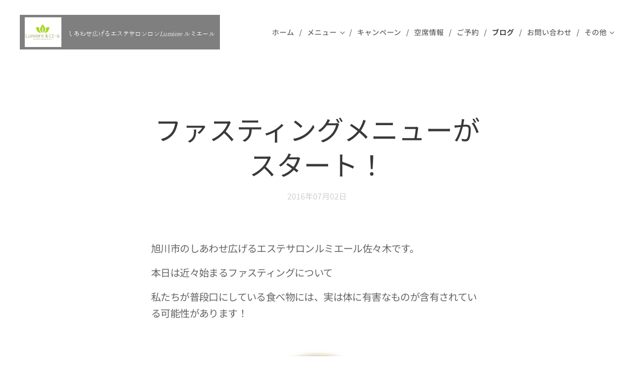

--- FILE ---
content_type: text/html; charset=UTF-8
request_url: https://www.lumiere-aroma.com/l/%E3%83%95%E3%82%A1%E3%82%B9%E3%83%86%E3%82%A3%E3%83%B3%E3%82%B0%E3%83%A1%E3%83%8B%E3%83%A5%E3%83%BC%E3%81%8C%E3%82%B9%E3%82%BF%E3%83%BC%E3%83%88%EF%BC%81/
body_size: 21793
content:
<!DOCTYPE html>
<html class="no-js" prefix="og: https://ogp.me/ns#" lang="ja">
<head><link rel="preconnect" href="https://duyn491kcolsw.cloudfront.net" crossorigin><link rel="preconnect" href="https://fonts.gstatic.com" crossorigin><meta charset="utf-8"><link rel="shortcut icon" href="https://duyn491kcolsw.cloudfront.net/files/2j/2jj/2jj7qt.ico?ph=63691f4867"><link rel="apple-touch-icon" href="https://duyn491kcolsw.cloudfront.net/files/2j/2jj/2jj7qt.ico?ph=63691f4867"><link rel="icon" href="https://duyn491kcolsw.cloudfront.net/files/2j/2jj/2jj7qt.ico?ph=63691f4867">
    <meta http-equiv="X-UA-Compatible" content="IE=edge">
    <title>ファスティングメニューがスタート！ :: 旭川市 エステサロン Lumiere～ルミエール～</title>
    <meta name="viewport" content="width=device-width,initial-scale=1">
    <meta name="msapplication-tap-highlight" content="no">
    
    <link href="https://duyn491kcolsw.cloudfront.net/files/0r/0rk/0rklmm.css?ph=63691f4867" media="print" rel="stylesheet">
    <link href="https://duyn491kcolsw.cloudfront.net/files/2e/2e5/2e5qgh.css?ph=63691f4867" media="screen and (min-width:100000em)" rel="stylesheet" data-type="cq" disabled>
    <link rel="stylesheet" href="https://duyn491kcolsw.cloudfront.net/files/41/41k/41kc5i.css?ph=63691f4867"><link rel="stylesheet" href="https://duyn491kcolsw.cloudfront.net/files/3b/3b2/3b2e8e.css?ph=63691f4867" media="screen and (min-width:37.5em)"><link rel="stylesheet" href="https://duyn491kcolsw.cloudfront.net/files/2v/2vp/2vpyx8.css?ph=63691f4867" data-wnd_color_scheme_file=""><link rel="stylesheet" href="https://duyn491kcolsw.cloudfront.net/files/34/34q/34qmjb.css?ph=63691f4867" data-wnd_color_scheme_desktop_file="" media="screen and (min-width:37.5em)" disabled=""><link rel="stylesheet" href="https://duyn491kcolsw.cloudfront.net/files/08/08a/08aazj.css?ph=63691f4867" data-wnd_additive_color_file=""><link rel="stylesheet" href="https://duyn491kcolsw.cloudfront.net/files/0a/0a5/0a5rvp.css?ph=63691f4867" data-wnd_typography_file=""><link rel="stylesheet" href="https://duyn491kcolsw.cloudfront.net/files/2e/2el/2el9j5.css?ph=63691f4867" data-wnd_typography_desktop_file="" media="screen and (min-width:37.5em)" disabled=""><script>(()=>{let e=!1;const t=()=>{if(!e&&window.innerWidth>=600){for(let e=0,t=document.querySelectorAll('head > link[href*="css"][media="screen and (min-width:37.5em)"]');e<t.length;e++)t[e].removeAttribute("disabled");e=!0}};t(),window.addEventListener("resize",t),"container"in document.documentElement.style||fetch(document.querySelector('head > link[data-type="cq"]').getAttribute("href")).then((e=>{e.text().then((e=>{const t=document.createElement("style");document.head.appendChild(t),t.appendChild(document.createTextNode(e)),import("https://duyn491kcolsw.cloudfront.net/client/js.polyfill/container-query-polyfill.modern.js").then((()=>{let e=setInterval((function(){document.body&&(document.body.classList.add("cq-polyfill-loaded"),clearInterval(e))}),100)}))}))}))})()</script>
<link rel="preload stylesheet" href="https://duyn491kcolsw.cloudfront.net/files/2m/2m8/2m8msc.css?ph=63691f4867" as="style"><link rel="preload stylesheet" href="https://duyn491kcolsw.cloudfront.net/files/3b/3ba/3ba1aa.css?ph=63691f4867" as="style"><meta name="description" content="私たちが普段口にしている食べ物には、実は体に有害なものが含有されている可能性があります！"><meta name="keywords" content=""><meta name="generator" content="Webnode 2"><meta name="apple-mobile-web-app-capable" content="no"><meta name="apple-mobile-web-app-status-bar-style" content="black"><meta name="format-detection" content="telephone=no">

<meta name="google-site-verification" content="Xcu-mWy1KQPyTfL5D7CtlkbPpCm6T4aIxizo1mLRCU8" />

<meta property="og:url" content="https://lumiere-aroma.com/l/%e3%83%95%e3%82%a1%e3%82%b9%e3%83%86%e3%82%a3%e3%83%b3%e3%82%b0%e3%83%a1%e3%83%8b%e3%83%a5%e3%83%bc%e3%81%8c%e3%82%b9%e3%82%bf%e3%83%bc%e3%83%88%ef%bc%81/"><meta property="og:title" content="ファスティングメニューがスタート！ :: 旭川市 エステサロン Lumiere～ルミエール～"><meta property="og:type" content="article"><meta property="og:description" content="私たちが普段口にしている食べ物には、実は体に有害なものが含有されている可能性があります！"><meta property="og:site_name" content="旭川市 エステサロン Lumiere～ルミエール～"><meta property="og:image" content="https://63691f4867.clvaw-cdnwnd.com/7870885ce1270c39cac4e40f9a3a9ade/200000274-86fce87f53/700/-17.png?ph=63691f4867"><meta property="fb:app_id" content="225951590755638"><meta name="robots" content="index,follow"><link rel="canonical" href="https://www.lumiere-aroma.com/l/%E3%83%95%E3%82%A1%E3%82%B9%E3%83%86%E3%82%A3%E3%83%B3%E3%82%B0%E3%83%A1%E3%83%8B%E3%83%A5%E3%83%BC%E3%81%8C%E3%82%B9%E3%82%BF%E3%83%BC%E3%83%88%EF%BC%81/"><script>window.checkAndChangeSvgColor=function(c){try{var a=document.getElementById(c);if(a){c=[["border","borderColor"],["outline","outlineColor"],["color","color"]];for(var h,b,d,f=[],e=0,m=c.length;e<m;e++)if(h=window.getComputedStyle(a)[c[e][1]].replace(/\s/g,"").match(/^rgb[a]?\(([0-9]{1,3}),([0-9]{1,3}),([0-9]{1,3})/i)){b="";for(var g=1;3>=g;g++)b+=("0"+parseInt(h[g],10).toString(16)).slice(-2);"0"===b.charAt(0)&&(d=parseInt(b.substr(0,2),16),d=Math.max(16,d),b=d.toString(16)+b.slice(-4));f.push(c[e][0]+"="+b)}if(f.length){var k=a.getAttribute("data-src"),l=k+(0>k.indexOf("?")?"?":"&")+f.join("&");a.src!=l&&(a.src=l,a.outerHTML=a.outerHTML)}}}catch(n){}};</script><script>
		window._gtmDataLayer = window._gtmDataLayer || [];
		(function(w,d,s,l,i){w[l]=w[l]||[];w[l].push({'gtm.start':new Date().getTime(),event:'gtm.js'});
		var f=d.getElementsByTagName(s)[0],j=d.createElement(s),dl=l!='dataLayer'?'&l='+l:'';
		j.async=true;j.src='https://www.googletagmanager.com/gtm.js?id='+i+dl;f.parentNode.insertBefore(j,f);})
		(window,document,'script','_gtmDataLayer','GTM-542MMSL');</script><script src="https://www.googletagmanager.com/gtag/js?id=UA-46660477-1" async></script><script>
						window.dataLayer = window.dataLayer || [];
						function gtag(){
						
						dataLayer.push(arguments);}
						gtag('js', new Date());
						</script><script>gtag('config', 'UA-46660477-1');</script></head>
<body class="l wt-blogpost l-default l-d-none b-btn-sq b-btn-s-l b-btn-dn b-btn-bw-1 img-d-n img-t-o img-h-z line-solid b-e-ds lbox-d c-s-n hn-tbg  wnd-fe"><noscript>
				<iframe
				 src="https://www.googletagmanager.com/ns.html?id=GTM-542MMSL"
				 height="0"
				 width="0"
				 style="display:none;visibility:hidden"
				 >
				 </iframe>
			</noscript>

<div class="wnd-page l-page cs-gray ac-violet t-t-fs-m t-t-fw-m t-t-sp-n t-t-d-n t-s-fs-m t-s-fw-m t-s-sp-n t-s-d-n t-p-fs-m t-p-fw-m t-p-sp-n t-h-fs-m t-h-fw-s t-h-sp-n t-bq-fs-m t-bq-fw-m t-bq-sp-n t-bq-d-q t-btn-fw-l t-nav-fw-l t-pd-fw-s t-nav-tt-u">
    <div class="l-w t cf t-22">
        <div class="l-bg cf">
            <div class="s-bg-l">
                
                
            </div>
        </div>
        <header class="l-h cf">
            <div class="sw cf">
	<div class="sw-c cf"><section data-space="true" class="s s-hn s-hn-default wnd-mt-classic wnd-na-c logo-classic sc-none   wnd-w-wide wnd-nh-l hn-no-bg sc-w menu-delimiters-slash">
	<div class="s-w">
		<div class="s-o">

			<div class="s-bg">
                <div class="s-bg-l">
                    
                    
                </div>
			</div>

			<div class="h-w h-f wnd-fixed">

				<div class="n-l">
					<div class="s-c menu-nav">
						<div class="logo-block">
							<div class="b b-l logo logo-gray logo-wb jp-utsukushi-mincho wnd-logo-with-text wnd-iar-1-1 logo-25 b-ls-l" id="wnd_LogoBlock_53786" data-wnd_mvc_type="wnd.fe.LogoBlock">
	<div class="b-l-c logo-content">
		<a class="b-l-link logo-link" href="/home/">

			<div class="b-l-image logo-image">
				<div class="b-l-image-w logo-image-cell">
                    <picture><source type="image/webp" srcset="https://63691f4867.clvaw-cdnwnd.com/7870885ce1270c39cac4e40f9a3a9ade/200000897-4b5544b558/450/1000%E3%83%94%E3%82%AF%E3%82%BB%E3%83%AB-6.webp?ph=63691f4867 315w, https://63691f4867.clvaw-cdnwnd.com/7870885ce1270c39cac4e40f9a3a9ade/200000897-4b5544b558/700/1000%E3%83%94%E3%82%AF%E3%82%BB%E3%83%AB-6.webp?ph=63691f4867 315w, https://63691f4867.clvaw-cdnwnd.com/7870885ce1270c39cac4e40f9a3a9ade/200000897-4b5544b558/1000%E3%83%94%E3%82%AF%E3%82%BB%E3%83%AB-6.webp?ph=63691f4867 315w" sizes="(min-width: 600px) 450px, (min-width: 360px) calc(100vw * 0.8), 100vw" ><img src="https://63691f4867.clvaw-cdnwnd.com/7870885ce1270c39cac4e40f9a3a9ade/200000347-a0da3a1d02/1000%E3%83%94%E3%82%AF%E3%82%BB%E3%83%AB-6.jpg?ph=63691f4867" alt="" width="315" height="256" class="wnd-logo-img" ></picture>
				</div>
			</div>

			

			<div class="b-l-br logo-br"></div>

			<div class="b-l-text logo-text-wrapper">
				<div class="b-l-text-w logo-text">
					<span class="b-l-text-c logo-text-cell"><font class="wnd-font-size-50">しあわせ広げるエステサロンロン<i>Lumiere</i> ルミエール</font> </span>
				</div>
			</div>

		</a>
	</div>
</div>
						</div>

						<div id="menu-slider">
							<div id="menu-block">
								<nav id="menu"><div class="menu-font menu-wrapper">
	<a href="#" class="menu-close" rel="nofollow" title="Close Menu"></a>
	<ul role="menubar" aria-label="メニュー" class="level-1">
		<li role="none" class="wnd-homepage">
			<a class="menu-item" role="menuitem" href="/home/"><span class="menu-item-text">ホーム</span></a>
			
		</li><li role="none" class="wnd-with-submenu">
			<a class="menu-item" role="menuitem" href="/menu/"><span class="menu-item-text">メニュー</span></a>
			<ul role="menubar" aria-label="メニュー" class="level-2">
		<li role="none">
			<a class="menu-item" role="menuitem" href="/ilcsi-cosme/"><span class="menu-item-text">フェイシャル</span></a>
			
		</li><li role="none">
			<a class="menu-item" role="menuitem" href="/daietto-sousin/"><span class="menu-item-text">美ボディ痩身</span></a>
			
		</li><li role="none">
			<a class="menu-item" role="menuitem" href="/mineral-fasting/"><span class="menu-item-text">ファスティング</span></a>
			
		</li><li role="none">
			<a class="menu-item" role="menuitem" href="/wax-datumou/"><span class="menu-item-text">美肌WAX脱毛</span></a>
			
		</li><li role="none">
			<a class="menu-item" role="menuitem" href="/aroma/"><span class="menu-item-text">オーガニックアロマ</span></a>
			
		</li><li role="none">
			<a class="menu-item" role="menuitem" href="/bridal/"><span class="menu-item-text">ブライダル</span></a>
			
		</li>
	</ul>
		</li><li role="none">
			<a class="menu-item" role="menuitem" href="/campaign/"><span class="menu-item-text">キャンペーン</span></a>
			
		</li><li role="none">
			<a class="menu-item" role="menuitem" href="/ku-sekijyouhou/"><span class="menu-item-text">空席情報</span></a>
			
		</li><li role="none">
			<a class="menu-item" role="menuitem" href="/yoyaku/"><span class="menu-item-text">ご予約</span></a>
			
		</li><li role="none" class="wnd-active-path">
			<a class="menu-item" role="menuitem" href="/blog/"><span class="menu-item-text">ブログ</span></a>
			
		</li><li role="none">
			<a class="menu-item" role="menuitem" href="/toiawase/"><span class="menu-item-text">お問い合わせ</span></a>
			
		</li><li role="none">
			<a class="menu-item" role="menuitem" href="/kutikomi/"><span class="menu-item-text">お客様の声</span></a>
			
		</li>
	</ul>
	<span class="more-text">その他</span>
</div></nav>
							</div>
						</div>

						<div class="cart-and-mobile">
							
							

							<div id="menu-mobile">
								<a href="#" id="menu-submit"><span></span>メニュー</a>
							</div>
						</div>

					</div>
				</div>

			</div>

		</div>
	</div>
</section></div>
</div>
        </header>
        <main class="l-m cf">
            <div class="sw cf">
	<div class="sw-c cf"><section data-space="true" class="s s-hm s-hm-bdh s-bdh cf sc-w   wnd-w-narrow wnd-s-higher wnd-h-auto wnd-nh-l wnd-p-cc hn-no-bg hn-default">
    <div class="s-w cf">
	    <div class="s-o cf">
	        <div class="s-bg cf">
                <div class="s-bg-l">
                    
                    
                </div>
	        </div>
	        <div class="h-c s-c cf">
		        <div class="s-bdh-c b b-s-l b-s-r b-cs cf">
			        <div class="s-bdh-w">
			            <h1 class="s-bdh-t"><div class="ld">
	<span class="ld-c">ファスティングメニューがスタート！</span>
</div></h1>
			            <span class="s-bdh-d"><div class="ld">
	<span class="ld-c">2016年07月02日</span>
</div></span>
			        </div>
		        </div>
	        </div>
	    </div>
    </div>
</section><section class="s s-basic cf sc-w   wnd-w-narrow wnd-s-normal wnd-h-auto" data-wnd_brightness="0" data-wnd_last_section>
	<div class="s-w cf">
		<div class="s-o s-fs cf">
			<div class="s-bg cf">
				<div class="s-bg-l">
                    
					
				</div>
			</div>
			<div class="s-c s-fs cf">
				<div class="ez cf wnd-no-cols">
	<div class="ez-c"><div class="b b-text cf">
	<div class="b-c b-text-c b-s b-s-t60 b-s-b60 b-cs cf"><p id="wnd_TextBlock_612563_inner_0" data-wnd_is_separable="1" data-wnd_separable_index="0" data-wnd_separable_id="wnd_TextBlock_612563">旭川市のしあわせ広げるエステサロンルミエール佐々木です。</p><p id="wnd_TextBlock_612563_inner_1" data-wnd_is_separable="1" data-wnd_separable_index="1" data-wnd_separable_id="wnd_TextBlock_612563">本日は近々始まるファスティングについて</p><p id="wnd_TextBlock_612563_inner_2" data-wnd_is_separable="1" data-wnd_separable_index="2" data-wnd_separable_id="wnd_TextBlock_612563">私たちが普段口にしている食べ物には、実は体に有害なものが含有されている可能性があります！</p>
</div>
</div><div class="b-img b-img-default b b-s cf wnd-orientation-landscape wnd-type-image img-s-n" style="margin-left:25.45%;margin-right:25.45%;" id="wnd_ImageBlock_60836">
	<div class="b-img-w">
		<div class="b-img-c" style="padding-bottom:75.1%;text-align:center;">
            <picture><source type="image/webp" srcset="https://63691f4867.clvaw-cdnwnd.com/7870885ce1270c39cac4e40f9a3a9ade/200000868-246dc246de/450/-17.webp?ph=63691f4867 450w, https://63691f4867.clvaw-cdnwnd.com/7870885ce1270c39cac4e40f9a3a9ade/200000868-246dc246de/700/-17.webp?ph=63691f4867 482w, https://63691f4867.clvaw-cdnwnd.com/7870885ce1270c39cac4e40f9a3a9ade/200000868-246dc246de/-17.webp?ph=63691f4867 482w" sizes="100vw" ><img id="wnd_ImageBlock_60836_img" src="https://63691f4867.clvaw-cdnwnd.com/7870885ce1270c39cac4e40f9a3a9ade/200000274-86fce87f53/-17.png?ph=63691f4867" alt="" width="482" height="362" loading="lazy" style="top:0%;left:0%;width:100%;height:100%;position:absolute;" ></picture>
			</div>
		
	</div>
</div><div class="b b-text cf">
	<div class="b-c b-text-c b-s b-s-t60 b-s-b60 b-cs cf"><p id="wnd_TextBlock_19130_inner_0" data-wnd_is_separable="1" data-wnd_separable_index="0" data-wnd_separable_id="wnd_TextBlock_19130">最近はダイエットのために、ジョギングや水泳など運動をしている方や、食事に気を使っている方も増えてきていますが、特に有害金属などは、通常の排泄で体外に出すことが非常に難しく、微量ですが少しずつ身体に蓄積されているということです！</p><p id="wnd_TextBlock_19130_inner_1" data-wnd_is_separable="1" data-wnd_separable_index="1" data-wnd_separable_id="wnd_TextBlock_19130">こういった有害物質が蓄積されると、体のリズムが少しずつ崩れ、様々な病気につながります。</p><p id="wnd_TextBlock_19130_inner_2" data-wnd_is_separable="1" data-wnd_separable_index="2" data-wnd_separable_id="wnd_TextBlock_19130">特に女性の場合は、長年体内に蓄積された有害物質、有害ミネラル、食品添加物などが、妊娠したときに胎児に流れ、アレルギーや先天的な病気、流産や不妊の原因にもなっているという事です。</p><p id="wnd_TextBlock_19130_inner_3" data-wnd_is_separable="1" data-wnd_separable_index="3" data-wnd_separable_id="wnd_TextBlock_19130">過去に起こった公害病の水俣病では、水銀中毒に侵された母親の臍帯（さいたい）を通して、胎児の脳へと水銀が流れ、生まれてきた赤ちゃんは胎児性水俣病（先天性水俣病）を発症するという事件が起きています。</p><p id="wnd_TextBlock_19130_inner_4" data-wnd_is_separable="1" data-wnd_separable_index="4" data-wnd_separable_id="wnd_TextBlock_19130">またカネミ油症事件では、ＰＣＢ（猛毒ダイオキシン）が混入した食用油を取った、母親から生まれた赤ちゃんの肌が黒くなるなどの病気が発症しました。</p>
</div>
</div><div class="b-img b-img-default b b-s cf wnd-orientation-landscape wnd-type-image img-s-n" style="margin-left:23.25%;margin-right:23.25%;" id="wnd_ImageBlock_89048">
	<div class="b-img-w">
		<div class="b-img-c" style="padding-bottom:57.97%;text-align:center;">
            <picture><source type="image/webp" srcset="https://63691f4867.clvaw-cdnwnd.com/7870885ce1270c39cac4e40f9a3a9ade/200000870-ab49dab4a0/450/5-4.webp?ph=63691f4867 295w, https://63691f4867.clvaw-cdnwnd.com/7870885ce1270c39cac4e40f9a3a9ade/200000870-ab49dab4a0/700/5-4.webp?ph=63691f4867 295w, https://63691f4867.clvaw-cdnwnd.com/7870885ce1270c39cac4e40f9a3a9ade/200000870-ab49dab4a0/5-4.webp?ph=63691f4867 295w" sizes="100vw" ><img id="wnd_ImageBlock_89048_img" src="https://63691f4867.clvaw-cdnwnd.com/7870885ce1270c39cac4e40f9a3a9ade/200000275-57e9a58e82/5-4.jpg?ph=63691f4867" alt="" width="295" height="171" loading="lazy" style="top:0%;left:0%;width:100%;height:100%;position:absolute;" ></picture>
			</div>
		
	</div>
</div><div class="b b-text cf">
	<div class="b-c b-text-c b-s b-s-t60 b-s-b60 b-cs cf"><p>この事件では、あらゆる治療を行い効果がなかった患者に、ファスティング（断食療法）を行った結果、なんと９０％以上の患者の症状が、大幅に改善されたという事が報告されています。</p><p>ルミエールでは、体内にどれくらい有害金属が蓄積されているかを、調べる検査を今月から始める予定です。</p><br>
</div>
</div></div>
</div>
			</div>
		</div>
	</div>
</section></div>
</div>
<div class="s-bdf b-s b-s-t200 b-cs " data-wnd_social_buttons="true">
	<div class="s-bdf-share b-s-b200"><div id="fb-root"></div><script src="https://connect.facebook.net/ja_JP/sdk.js#xfbml=1&amp;version=v5.0&amp;appId=225951590755638&amp;autoLogAppEvents=1" async defer crossorigin="anonymous"></script><div style="margin-right: 20px" class="fb-share-button" data-href="https://www.lumiere-aroma.com/l/%E3%83%95%E3%82%A1%E3%82%B9%E3%83%86%E3%82%A3%E3%83%B3%E3%82%B0%E3%83%A1%E3%83%8B%E3%83%A5%E3%83%BC%E3%81%8C%E3%82%B9%E3%82%BF%E3%83%BC%E3%83%88%EF%BC%81/" data-layout="button" data-size="large"><a class="fb-xfbml-parse-ignore" target="_blank" href="https://www.facebook.com/sharer/sharer.php?u=https%3A%2F%2Fwww.lumiere-aroma.com%2Fl%2F%25E3%2583%2595%25E3%2582%25A1%25E3%2582%25B9%25E3%2583%2586%25E3%2582%25A3%25E3%2583%25B3%25E3%2582%25B0%25E3%2583%25A1%25E3%2583%258B%25E3%2583%25A5%25E3%2583%25BC%25E3%2581%258C%25E3%2582%25B9%25E3%2582%25BF%25E3%2583%25BC%25E3%2583%2588%25EF%25BC%2581%2F&amp;src=sdkpreparse">Share</a></div><a href="https://twitter.com/share" class="twitter-share-button" data-size="large">Tweet</a><script>window.twttr=function(t,e,r){var n,i=t.getElementsByTagName(e)[0],w=window.twttr||{};return t.getElementById(r)?w:((n=t.createElement(e)).id=r,n.src="https://platform.twitter.com/widgets.js",i.parentNode.insertBefore(n,i),w._e=[],w.ready=function(t){w._e.push(t)},w)}(document,"script","twitter-wjs");</script></div>
	<div class="s-bdf-comments"></div>
	<div class="s-bdf-html"><div class="fb-page" data-href="https://www.facebook.com/organic.esute/" data-tabs="timeline" data-height="70" data-small-header="true" data-adapt-container-width="true" data-hide-cover="false" data-show-facepile="false"><blockquote cite="https://www.facebook.com/organic.esute/" class="fb-xfbml-parse-ignore"><a href="https://www.facebook.com/organic.esute/">旭川市のしあわせ広げるエステサロン　Lumiere～ルミエール～</a></blockquote></div></div>
</div>

        </main>
        <footer class="l-f cf">
            <div class="sw cf">
	<div class="sw-c cf"><section data-wn-border-element="s-f-border" class="s s-f s-f-basic s-f-simple sc-w   wnd-w-narrow wnd-s-higher">
	<div class="s-w">
		<div class="s-o">
			<div class="s-bg">
                <div class="s-bg-l">
                    
                    
                </div>
			</div>
			<div class="s-c s-f-l-w s-f-border">
				<div class="s-f-l b-s b-s-t0 b-s-b0">
					<div class="s-f-l-c s-f-l-c-first">
						<div class="s-f-cr"><span class="it b link">
	<span class="it-c"><b>旭川市しあわせ広げるエステサロンLumiereルミエール </b>2022 |&nbsp;All rights reserved</span>
</span></div>
						<div class="s-f-sf">
                            <span class="sf b">
<span class="sf-content sf-c link"></span>
</span>
                            
                            
                            
                            
                        </div>
					</div>
					<div class="s-f-l-c s-f-l-c-last">
						<div class="s-f-lang lang-select cf">
	
</div>
					</div>
                    <div class="s-f-l-c s-f-l-c-currency">
                        <div class="s-f-ccy ccy-select cf">
	
</div>
                    </div>
				</div>
			</div>
		</div>
	</div>
</section></div>
</div>
        </footer>
    </div>
    
</div>


<script src="https://duyn491kcolsw.cloudfront.net/files/3e/3em/3eml8v.js?ph=63691f4867" crossorigin="anonymous" type="module"></script><script>document.querySelector(".wnd-fe")&&[...document.querySelectorAll(".c")].forEach((e=>{const t=e.querySelector(".b-text:only-child");t&&""===t.querySelector(".b-text-c").innerText&&e.classList.add("column-empty")}))</script>


<script src="https://duyn491kcolsw.cloudfront.net/client.fe/js.compiled/lang.ja.2097.js?ph=63691f4867" crossorigin="anonymous"></script><script src="https://duyn491kcolsw.cloudfront.net/client.fe/js.compiled/compiled.multi.2-2203.js?ph=63691f4867" crossorigin="anonymous"></script><script>var wnd = wnd || {};wnd.$data = {"image_content_items":{"wnd_ThumbnailBlock_45330":{"id":"wnd_ThumbnailBlock_45330","type":"wnd.pc.ThumbnailBlock"},"wnd_Section_default_926105":{"id":"wnd_Section_default_926105","type":"wnd.pc.Section"},"wnd_ImageBlock_60836":{"id":"wnd_ImageBlock_60836","type":"wnd.pc.ImageBlock"},"wnd_ImageBlock_89048":{"id":"wnd_ImageBlock_89048","type":"wnd.pc.ImageBlock"},"wnd_LogoBlock_53786":{"id":"wnd_LogoBlock_53786","type":"wnd.pc.LogoBlock"},"wnd_FooterSection_footer_61256":{"id":"wnd_FooterSection_footer_61256","type":"wnd.pc.FooterSection"}},"svg_content_items":{"wnd_ImageBlock_60836":{"id":"wnd_ImageBlock_60836","type":"wnd.pc.ImageBlock"},"wnd_ImageBlock_89048":{"id":"wnd_ImageBlock_89048","type":"wnd.pc.ImageBlock"},"wnd_LogoBlock_53786":{"id":"wnd_LogoBlock_53786","type":"wnd.pc.LogoBlock"}},"content_items":[],"eshopSettings":{"ESHOP_SETTINGS_DISPLAY_PRICE_WITHOUT_VAT":false,"ESHOP_SETTINGS_DISPLAY_ADDITIONAL_VAT":false,"ESHOP_SETTINGS_DISPLAY_SHIPPING_COST":false},"project_info":{"isMultilanguage":false,"isMulticurrency":false,"eshop_tax_enabled":"0","country_code":"","contact_state":null,"eshop_tax_type":"VAT","eshop_discounts":false,"graphQLURL":"https:\/\/lumiere-aroma.com\/servers\/graphql\/","iubendaSettings":{"cookieBarCode":"","cookiePolicyCode":"","privacyPolicyCode":"","termsAndConditionsCode":""}}};</script><script>wnd.$system = {"fileSystemType":"aws_s3","localFilesPath":"https:\/\/www.lumiere-aroma.com\/_files\/","awsS3FilesPath":"https:\/\/63691f4867.clvaw-cdnwnd.com\/7870885ce1270c39cac4e40f9a3a9ade\/","staticFiles":"https:\/\/duyn491kcolsw.cloudfront.net\/files","isCms":false,"staticCDNServers":["https:\/\/duyn491kcolsw.cloudfront.net\/"],"fileUploadAllowExtension":["jpg","jpeg","jfif","png","gif","bmp","ico","svg","webp","tiff","pdf","doc","docx","ppt","pptx","pps","ppsx","odt","xls","xlsx","txt","rtf","mp3","wma","wav","ogg","amr","flac","m4a","3gp","avi","wmv","mov","mpg","mkv","mp4","mpeg","m4v","swf","gpx","stl","csv","xml","txt","dxf","dwg","iges","igs","step","stp"],"maxUserFormFileLimit":4194304,"frontendLanguage":"ja","backendLanguage":"ja","frontendLanguageId":"1","page":{"id":50000001,"identifier":"l","template":{"id":200000336,"styles":{"background":{"default":null},"additiveColor":"ac-violet","scheme":"cs-gray","lineStyle":"line-solid","imageTitle":"img-t-o","imageHover":"img-h-z","imageStyle":"img-d-n","buttonDecoration":"b-btn-dn","buttonStyle":"b-btn-sq","buttonSize":"b-btn-s-l","buttonBorders":"b-btn-bw-1","lightboxStyle":"lbox-d","eshopGridItemStyle":"b-e-ds","eshopGridItemAlign":"b-e-c","columnSpaces":"c-s-n","typography":"t-22_new","acHeadings":false,"acSubheadings":false,"acIcons":false,"acOthers":false,"acMenu":false,"formStyle":"default","menuStyle":"menu-delimiters-slash","layoutType":"l-default","layoutDecoration":"l-d-none","menuType":"","sectionWidth":"wnd-w-narrow","sectionSpace":"wnd-s-normal","typoTitleSizes":"t-t-fs-m","typoTitleWeights":"t-t-fw-m","typoTitleSpacings":"t-t-sp-n","typoTitleDecorations":"t-t-d-n","typoHeadingSizes":"t-h-fs-m","typoHeadingWeights":"t-h-fw-s","typoHeadingSpacings":"t-h-sp-n","typoSubtitleSizes":"t-s-fs-m","typoSubtitleWeights":"t-s-fw-m","typoSubtitleSpacings":"t-s-sp-n","typoSubtitleDecorations":"t-s-d-n","typoParagraphSizes":"t-p-fs-m","typoParagraphWeights":"t-p-fw-m","typoParagraphSpacings":"t-p-sp-n","typoBlockquoteSizes":"t-bq-fs-m","typoBlockquoteWeights":"t-bq-fw-m","typoBlockquoteSpacings":"t-bq-sp-n","typoBlockquoteDecorations":"t-bq-d-q","buttonWeight":"t-btn-fw-l","menuWeight":"t-nav-fw-l","productWeight":"t-pd-fw-s","menuTextTransform":"t-nav-tt-u"}},"layout":"blog_detail","name":"\u30d5\u30a1\u30b9\u30c6\u30a3\u30f3\u30b0\u30e1\u30cb\u30e5\u30fc\u304c\u30b9\u30bf\u30fc\u30c8\uff01","html_title":null,"language":"ja","langId":1,"isHomepage":false,"meta_description":null,"meta_keywords":null,"header_code":null,"footer_code":null,"styles":null,"countFormsEntries":[]},"listingsPrefix":"\/l\/","productPrefix":"\/p\/","cartPrefix":"\/cart\/","checkoutPrefix":"\/checkout\/","searchPrefix":"\/search\/","isCheckout":false,"isEshop":false,"hasBlog":true,"isProductDetail":false,"isListingDetail":true,"listing_page":{"id":200000008,"template_id":50000000,"link":"\/blog\/","identifier":"%e3%83%95%e3%82%a1%e3%82%b9%e3%83%86%e3%82%a3%e3%83%b3%e3%82%b0%e3%83%a1%e3%83%8b%e3%83%a5%e3%83%bc%e3%81%8c%e3%82%b9%e3%82%bf%e3%83%bc%e3%83%88%ef%bc%81"},"hasEshopAnalytics":false,"gTagId":"UA-46660477-1","gAdsId":null,"format":{"be":{"DATE_TIME":{"mask":"%Y\u5e74%m\u6708%d\u65e5 %H:%M","regexp":"^(([0-9]{1,4}(\\-|\u5e74)(0?[1-9]|1[0-2])(\\-|\u6708)(0?[1-9]|[1,2][0-9]|3[0,1])\u65e5?)(( [0-1][0-9]| 2[0-3]):[0-5][0-9])?|(([0-9]{4}(0[1-9]|1[0-2])(0[1-9]|[1,2][0-9]|3[0,1])(0[0-9]|1[0-9]|2[0-3])[0-5][0-9][0-5][0-9])))?$"},"DATE":{"mask":"%Y\u5e74%m\u6708%d\u65e5","regexp":"^([0-9]{1,4}(\\-|\u5e74)(0?[1-9]|1[0-2])(\\-|\u6708)(0?[1-9]|[1,2][0-9]|3[0,1])\u65e5?)$"},"CURRENCY":{"mask":{"point":".","thousands":",","decimals":2,"mask":"%s","zerofill":true}}},"fe":{"DATE_TIME":{"mask":"%Y\u5e74%m\u6708%d\u65e5 %H:%M","regexp":"^(([0-9]{1,4}(\\-|\u5e74)(0?[1-9]|1[0-2])(\\-|\u6708)(0?[1-9]|[1,2][0-9]|3[0,1])\u65e5?)(( [0-1][0-9]| 2[0-3]):[0-5][0-9])?|(([0-9]{4}(0[1-9]|1[0-2])(0[1-9]|[1,2][0-9]|3[0,1])(0[0-9]|1[0-9]|2[0-3])[0-5][0-9][0-5][0-9])))?$"},"DATE":{"mask":"%Y\u5e74%m\u6708%d\u65e5","regexp":"^([0-9]{1,4}(\\-|\u5e74)(0?[1-9]|1[0-2])(\\-|\u6708)(0?[1-9]|[1,2][0-9]|3[0,1])\u65e5?)$"},"CURRENCY":{"mask":{"point":".","thousands":",","decimals":2,"mask":"%s","zerofill":true}}}},"e_product":null,"listing_item":{"id":200000640,"name":"\u30d5\u30a1\u30b9\u30c6\u30a3\u30f3\u30b0\u30e1\u30cb\u30e5\u30fc\u304c\u30b9\u30bf\u30fc\u30c8\uff01","identifier":"%e3%83%95%e3%82%a1%e3%82%b9%e3%83%86%e3%82%a3%e3%83%b3%e3%82%b0%e3%83%a1%e3%83%8b%e3%83%a5%e3%83%bc%e3%81%8c%e3%82%b9%e3%82%bf%e3%83%bc%e3%83%88%ef%bc%81","date":"20160702000000","meta_description":null,"meta_keywords":null,"html_title":null,"styles":null,"content_items":{"wnd_PerexBlock_57681":{"type":"wnd.pc.PerexBlock","id":"wnd_PerexBlock_57681","context":"page","text":"\u003Cp\u003E\u79c1\u305f\u3061\u304c\u666e\u6bb5\u53e3\u306b\u3057\u3066\u3044\u308b\u98df\u3079\u7269\u306b\u306f\u3001\u5b9f\u306f\u4f53\u306b\u6709\u5bb3\u306a\u3082\u306e\u304c\u542b\u6709\u3055\u308c\u3066\u3044\u308b\u53ef\u80fd\u6027\u304c\u3042\u308a\u307e\u3059\uff01\u003C\/p\u003E"},"wnd_ThumbnailBlock_45330":{"type":"wnd.pc.ThumbnailBlock","id":"wnd_ThumbnailBlock_45330","context":"page","style":{"background":{"default":{"default":"wnd-background-image"}},"backgroundSettings":{"default":{"default":{"id":200000274,"src":"200000274-86fce87f53\/-17.png","dataType":"filesystem_files","width":482,"height":362,"mediaType":"myImages","mime":"","alternatives":{"image\/webp":{"id":200000868,"src":"\/-17.webp","dataType":"filesystem_files","width":"482","height":"362","mime":"image\/webp"}}}}}},"refs":{"filesystem_files":[{"filesystem_files.id":200000274}]}},"wnd_SectionWrapper_78292":{"type":"wnd.pc.SectionWrapper","id":"wnd_SectionWrapper_78292","context":"page","content":["wnd_BlogDetailHeaderSection_blog_detail_header_143981","wnd_Section_default_926105"]},"wnd_BlogDetailHeaderSection_blog_detail_header_143981":{"id":"wnd_BlogDetailHeaderSection_blog_detail_header_143981","type":"wnd.pc.BlogDetailHeaderSection","contentIdentifier":"blog_detail_header","context":"page","content":{"default":["wnd_ListingDataBlock_283597","wnd_ListingDataBlock_827545"],"default_box":["wnd_ListingDataBlock_283597","wnd_ListingDataBlock_827545"]},"contentMap":{"wnd.pc.ListingDataBlock":{"name":"wnd_ListingDataBlock_283597","date":"wnd_ListingDataBlock_827545"}},"style":{"sectionColor":{"default":"sc-w"},"sectionWidth":{"default":"wnd-w-narrow"},"sectionSpace":{"default":"wnd-s-higher"},"sectionHeight":{"default":"wnd-h-auto"},"sectionPosition":{"default":"wnd-p-cc"}},"variant":{"default":"default"}},"wnd_StyledInlineTextBlock_277893":{"type":"wnd.pc.StyledInlineTextBlock","id":"wnd_StyledInlineTextBlock_277893","context":"page","code":"","style":{"class":"","cssClasses":{"color":"claim-default claim-nb","fontSize":"","fontFamily":"abril-fatface","size":"claim-80"}}},"wnd_StyledInlineTextBlock_910524":{"type":"wnd.pc.StyledInlineTextBlock","id":"wnd_StyledInlineTextBlock_910524","context":"page","code":"","style":{"class":"","cssClasses":{"color":"claim-default claim-nb","fontFamily":"proxima-nova","size":"claim-80","fontSize":""}}},"wnd_ListingDataBlock_283597":{"type":"wnd.pc.ListingDataBlock","id":"wnd_ListingDataBlock_283597","context":"page","refDataType":"listing_items","refDataKey":"listing_items.name","refDataId":200000301},"wnd_ListingDataBlock_827545":{"type":"wnd.pc.ListingDataBlock","id":"wnd_ListingDataBlock_827545","context":"page","refDataType":"listing_items","refDataKey":"listing_items.date","refDataId":200000301},"wnd_Section_default_926105":{"type":"wnd.pc.Section","contentIdentifier":"default","id":"wnd_Section_default_926105","context":"page","content":{"default":["wnd_EditZone_430882"],"default_box":["wnd_EditZone_430882"]},"contentMap":{"wnd.pc.EditZone":{"master-01":"wnd_EditZone_430882"}},"style":{"sectionColor":{"default":"sc-w"},"sectionWidth":{"default":"wnd-w-narrow"},"sectionSpace":{"default":"wnd-s-normal"},"sectionHeight":{"default":"wnd-h-auto"},"sectionPosition":{"default":"wnd-p-cc"}},"variant":{"default":"default"}},"wnd_EditZone_430882":{"type":"wnd.pc.EditZone","id":"wnd_EditZone_430882","context":"page","content":["wnd_TextBlock_612563","wnd_ImageBlock_60836","wnd_TextBlock_19130","wnd_ImageBlock_89048","wnd_TextBlock_19601"]},"wnd_TextBlock_612563":{"type":"wnd.pc.TextBlock","id":"wnd_TextBlock_612563","context":"page","code":"\u003Cp id=\u0022wnd_TextBlock_612563_inner_0\u0022 data-wnd_is_separable=\u00221\u0022 data-wnd_separable_index=\u00220\u0022 data-wnd_separable_id=\u0022wnd_TextBlock_612563\u0022\u003E\u65ed\u5ddd\u5e02\u306e\u3057\u3042\u308f\u305b\u5e83\u3052\u308b\u30a8\u30b9\u30c6\u30b5\u30ed\u30f3\u30eb\u30df\u30a8\u30fc\u30eb\u4f50\u3005\u6728\u3067\u3059\u3002\u003C\/p\u003E\u003Cp id=\u0022wnd_TextBlock_612563_inner_1\u0022 data-wnd_is_separable=\u00221\u0022 data-wnd_separable_index=\u00221\u0022 data-wnd_separable_id=\u0022wnd_TextBlock_612563\u0022\u003E\u672c\u65e5\u306f\u8fd1\u3005\u59cb\u307e\u308b\u30d5\u30a1\u30b9\u30c6\u30a3\u30f3\u30b0\u306b\u3064\u3044\u3066\u003C\/p\u003E\u003Cp id=\u0022wnd_TextBlock_612563_inner_2\u0022 data-wnd_is_separable=\u00221\u0022 data-wnd_separable_index=\u00222\u0022 data-wnd_separable_id=\u0022wnd_TextBlock_612563\u0022\u003E\u79c1\u305f\u3061\u304c\u666e\u6bb5\u53e3\u306b\u3057\u3066\u3044\u308b\u98df\u3079\u7269\u306b\u306f\u3001\u5b9f\u306f\u4f53\u306b\u6709\u5bb3\u306a\u3082\u306e\u304c\u542b\u6709\u3055\u308c\u3066\u3044\u308b\u53ef\u80fd\u6027\u304c\u3042\u308a\u307e\u3059\uff01\u003C\/p\u003E\n"},"wnd_TextBlock_19130":{"id":"wnd_TextBlock_19130","context":"page","code":"\u003Cp id=\u0022wnd_TextBlock_19130_inner_0\u0022 data-wnd_is_separable=\u00221\u0022 data-wnd_separable_index=\u00220\u0022 data-wnd_separable_id=\u0022wnd_TextBlock_19130\u0022\u003E\u6700\u8fd1\u306f\u30c0\u30a4\u30a8\u30c3\u30c8\u306e\u305f\u3081\u306b\u3001\u30b8\u30e7\u30ae\u30f3\u30b0\u3084\u6c34\u6cf3\u306a\u3069\u904b\u52d5\u3092\u3057\u3066\u3044\u308b\u65b9\u3084\u3001\u98df\u4e8b\u306b\u6c17\u3092\u4f7f\u3063\u3066\u3044\u308b\u65b9\u3082\u5897\u3048\u3066\u304d\u3066\u3044\u307e\u3059\u304c\u3001\u7279\u306b\u6709\u5bb3\u91d1\u5c5e\u306a\u3069\u306f\u3001\u901a\u5e38\u306e\u6392\u6cc4\u3067\u4f53\u5916\u306b\u51fa\u3059\u3053\u3068\u304c\u975e\u5e38\u306b\u96e3\u3057\u304f\u3001\u5fae\u91cf\u3067\u3059\u304c\u5c11\u3057\u305a\u3064\u8eab\u4f53\u306b\u84c4\u7a4d\u3055\u308c\u3066\u3044\u308b\u3068\u3044\u3046\u3053\u3068\u3067\u3059\uff01\u003C\/p\u003E\u003Cp id=\u0022wnd_TextBlock_19130_inner_1\u0022 data-wnd_is_separable=\u00221\u0022 data-wnd_separable_index=\u00221\u0022 data-wnd_separable_id=\u0022wnd_TextBlock_19130\u0022\u003E\u3053\u3046\u3044\u3063\u305f\u6709\u5bb3\u7269\u8cea\u304c\u84c4\u7a4d\u3055\u308c\u308b\u3068\u3001\u4f53\u306e\u30ea\u30ba\u30e0\u304c\u5c11\u3057\u305a\u3064\u5d29\u308c\u3001\u69d8\u3005\u306a\u75c5\u6c17\u306b\u3064\u306a\u304c\u308a\u307e\u3059\u3002\u003C\/p\u003E\u003Cp id=\u0022wnd_TextBlock_19130_inner_2\u0022 data-wnd_is_separable=\u00221\u0022 data-wnd_separable_index=\u00222\u0022 data-wnd_separable_id=\u0022wnd_TextBlock_19130\u0022\u003E\u7279\u306b\u5973\u6027\u306e\u5834\u5408\u306f\u3001\u9577\u5e74\u4f53\u5185\u306b\u84c4\u7a4d\u3055\u308c\u305f\u6709\u5bb3\u7269\u8cea\u3001\u6709\u5bb3\u30df\u30cd\u30e9\u30eb\u3001\u98df\u54c1\u6dfb\u52a0\u7269\u306a\u3069\u304c\u3001\u598a\u5a20\u3057\u305f\u3068\u304d\u306b\u80ce\u5150\u306b\u6d41\u308c\u3001\u30a2\u30ec\u30eb\u30ae\u30fc\u3084\u5148\u5929\u7684\u306a\u75c5\u6c17\u3001\u6d41\u7523\u3084\u4e0d\u598a\u306e\u539f\u56e0\u306b\u3082\u306a\u3063\u3066\u3044\u308b\u3068\u3044\u3046\u4e8b\u3067\u3059\u3002\u003C\/p\u003E\u003Cp id=\u0022wnd_TextBlock_19130_inner_3\u0022 data-wnd_is_separable=\u00221\u0022 data-wnd_separable_index=\u00223\u0022 data-wnd_separable_id=\u0022wnd_TextBlock_19130\u0022\u003E\u904e\u53bb\u306b\u8d77\u3053\u3063\u305f\u516c\u5bb3\u75c5\u306e\u6c34\u4fe3\u75c5\u3067\u306f\u3001\u6c34\u9280\u4e2d\u6bd2\u306b\u4fb5\u3055\u308c\u305f\u6bcd\u89aa\u306e\u81cd\u5e2f\uff08\u3055\u3044\u305f\u3044\uff09\u3092\u901a\u3057\u3066\u3001\u80ce\u5150\u306e\u8133\u3078\u3068\u6c34\u9280\u304c\u6d41\u308c\u3001\u751f\u307e\u308c\u3066\u304d\u305f\u8d64\u3061\u3083\u3093\u306f\u80ce\u5150\u6027\u6c34\u4fe3\u75c5\uff08\u5148\u5929\u6027\u6c34\u4fe3\u75c5\uff09\u3092\u767a\u75c7\u3059\u308b\u3068\u3044\u3046\u4e8b\u4ef6\u304c\u8d77\u304d\u3066\u3044\u307e\u3059\u3002\u003C\/p\u003E\u003Cp id=\u0022wnd_TextBlock_19130_inner_4\u0022 data-wnd_is_separable=\u00221\u0022 data-wnd_separable_index=\u00224\u0022 data-wnd_separable_id=\u0022wnd_TextBlock_19130\u0022\u003E\u307e\u305f\u30ab\u30cd\u30df\u6cb9\u75c7\u4e8b\u4ef6\u3067\u306f\u3001\uff30\uff23\uff22\uff08\u731b\u6bd2\u30c0\u30a4\u30aa\u30ad\u30b7\u30f3\uff09\u304c\u6df7\u5165\u3057\u305f\u98df\u7528\u6cb9\u3092\u53d6\u3063\u305f\u3001\u6bcd\u89aa\u304b\u3089\u751f\u307e\u308c\u305f\u8d64\u3061\u3083\u3093\u306e\u808c\u304c\u9ed2\u304f\u306a\u308b\u306a\u3069\u306e\u75c5\u6c17\u304c\u767a\u75c7\u3057\u307e\u3057\u305f\u3002\u003C\/p\u003E\n","type":"wnd.pc.TextBlock"},"wnd_ImageBlock_60836":{"id":"wnd_ImageBlock_60836","context":"page","variant":"default","description":"","link":"","style":{"paddingBottom":75.1,"margin":{"left":25.45,"right":25.45},"float":"","clear":"none","width":50},"image":{"id":200000274,"dataType":"filesystem_files","style":{"height":100,"width":100,"top":0,"left":0},"ratio":{"vertical":2,"horizontal":2},"size":{"width":482,"height":362},"src":"200000274-86fce87f53\/-17.png","alternatives":{"image\/webp":{"id":200000868,"src":"\/-17.webp","dataType":"filesystem_files","width":"482","height":"362","mime":"image\/webp"}}},"type":"wnd.pc.ImageBlock","refs":{"filesystem_files":[{"filesystem_files.id":200000274}]},"shape":"img-s-n"},"wnd_TextBlock_19601":{"id":"wnd_TextBlock_19601","context":"page","code":"\u003Cp\u003E\u3053\u306e\u4e8b\u4ef6\u3067\u306f\u3001\u3042\u3089\u3086\u308b\u6cbb\u7642\u3092\u884c\u3044\u52b9\u679c\u304c\u306a\u304b\u3063\u305f\u60a3\u8005\u306b\u3001\u30d5\u30a1\u30b9\u30c6\u30a3\u30f3\u30b0\uff08\u65ad\u98df\u7642\u6cd5\uff09\u3092\u884c\u3063\u305f\u7d50\u679c\u3001\u306a\u3093\u3068\uff19\uff10\uff05\u4ee5\u4e0a\u306e\u60a3\u8005\u306e\u75c7\u72b6\u304c\u3001\u5927\u5e45\u306b\u6539\u5584\u3055\u308c\u305f\u3068\u3044\u3046\u4e8b\u304c\u5831\u544a\u3055\u308c\u3066\u3044\u307e\u3059\u3002\u003C\/p\u003E\u003Cp\u003E\u30eb\u30df\u30a8\u30fc\u30eb\u3067\u306f\u3001\u4f53\u5185\u306b\u3069\u308c\u304f\u3089\u3044\u6709\u5bb3\u91d1\u5c5e\u304c\u84c4\u7a4d\u3055\u308c\u3066\u3044\u308b\u304b\u3092\u3001\u8abf\u3079\u308b\u691c\u67fb\u3092\u4eca\u6708\u304b\u3089\u59cb\u3081\u308b\u4e88\u5b9a\u3067\u3059\u3002\u003C\/p\u003E\u003Cbr\u003E\n","type":"wnd.pc.TextBlock"},"wnd_ImageBlock_89048":{"id":"wnd_ImageBlock_89048","context":"page","variant":"default","description":"","link":"","style":{"paddingBottom":57.97,"margin":{"left":23.25,"right":23.25},"float":"","clear":"none","width":50},"image":{"id":200000275,"dataType":"filesystem_files","style":{"height":100,"width":100,"top":0,"left":0},"ratio":{"vertical":2,"horizontal":2},"size":{"width":295,"height":171},"src":"200000275-57e9a58e82\/5-4.jpg","mime":"image\/jpeg","alternatives":{"image\/webp":{"id":200000870,"src":"200000870-ab49dab4a0\/5-4.webp","dataType":"filesystem_files","width":"295","height":"171","mime":"image\/webp"}}},"type":"wnd.pc.ImageBlock","refs":{"filesystem_files":[{"filesystem_files.id":200000275}]},"shape":"img-s-n"}}},"feReleasedFeatures":{"dualCurrency":false,"HeurekaSatisfactionSurvey":true,"productAvailability":true},"labels":{"dualCurrency.fixedRate":"","invoicesGenerator.W2EshopInvoice.alreadyPayed":"\u8acb\u6c42\u3067\u306f\u3042\u308a\u307e\u305b\u3093\uff01\u304a\u652f\u6255\u6e08\u307f\u3067\u3059\u3002","invoicesGenerator.W2EshopInvoice.amount":"\u6570\u91cf\uff1a","invoicesGenerator.W2EshopInvoice.contactInfo":"\u304a\u554f\u5408\u305b\u5148\uff1a","invoicesGenerator.W2EshopInvoice.couponCode":"\u5272\u5f15\u30b3\u30fc\u30c9","invoicesGenerator.W2EshopInvoice.customer":"\u9001\u4ed8\u5148\uff1a","invoicesGenerator.W2EshopInvoice.dateOfIssue":"\u767a\u884c\u65e5\uff1a","invoicesGenerator.W2EshopInvoice.dateOfTaxableSupply":"\u8ab2\u7a0e\u5bfe\u8c61\u65e5","invoicesGenerator.W2EshopInvoice.dic":"NOT USED IN JAPAN","invoicesGenerator.W2EshopInvoice.discount":"\u5272\u5f15","invoicesGenerator.W2EshopInvoice.dueDate":"\u652f\u6255\u3044\u671f\u9650:","invoicesGenerator.W2EshopInvoice.email":"\u30e1\u30fc\u30eb\u30a2\u30c9\u30ec\u30b9:","invoicesGenerator.W2EshopInvoice.filenamePrefix":"\u660e\u7d30\u66f8-","invoicesGenerator.W2EshopInvoice.fiscalCode":"\u8ca1\u52d9\u30b3\u30fc\u30c9","invoicesGenerator.W2EshopInvoice.freeShipping":"\u9001\u6599\u7121\u6599","invoicesGenerator.W2EshopInvoice.ic":"\u4f1a\u793e\u30b3\u30fc\u30c9\uff1a","invoicesGenerator.W2EshopInvoice.invoiceNo":"\u660e\u7d30\u756a\u53f7","invoicesGenerator.W2EshopInvoice.invoiceNoTaxed":"\u660e\u7d30 - \u8ab2\u7a0e\u8acb\u6c42\u66f8\u756a\u53f7","invoicesGenerator.W2EshopInvoice.notVatPayers":"Not VAT registered","invoicesGenerator.W2EshopInvoice.orderNo":"\u6ce8\u6587\u756a\u53f7:","invoicesGenerator.W2EshopInvoice.paymentPrice":"\u652f\u6255\u624b\u6570\u6599\uff1a","invoicesGenerator.W2EshopInvoice.pec":"PEC\uff1a\uff08We don't use it)","invoicesGenerator.W2EshopInvoice.phone":"\u96fb\u8a71\u756a\u53f7\uff1a","invoicesGenerator.W2EshopInvoice.priceExTax":"\u7a0e\u629c\u4fa1\u683c\uff1a","invoicesGenerator.W2EshopInvoice.priceIncludingTax":"\u7a0e\u8fbc\u4fa1\u683c\uff1a","invoicesGenerator.W2EshopInvoice.product":"\u5546\u54c1\uff1a","invoicesGenerator.W2EshopInvoice.productNr":"\u5546\u54c1\u756a\u53f7\uff1a","invoicesGenerator.W2EshopInvoice.recipientCode":"\u53d7\u4fe1\u8005\u30b3\u30fc\u30c9","invoicesGenerator.W2EshopInvoice.shippingAddress":"\u9001\u4ed8\u5148\u4f4f\u6240:","invoicesGenerator.W2EshopInvoice.shippingPrice":"\u9001\u6599\uff1a","invoicesGenerator.W2EshopInvoice.subtotal":"\u5c0f\u8a08\uff1a","invoicesGenerator.W2EshopInvoice.sum":"\u5408\u8a08:","invoicesGenerator.W2EshopInvoice.supplier":"\u4f9b\u7d66\u5143\uff1a","invoicesGenerator.W2EshopInvoice.tax":"\u7a0e\uff1a","invoicesGenerator.W2EshopInvoice.total":"\u5408\u8a08:","invoicesGenerator.W2EshopInvoice.web":"\u30a6\u30a7\u30d6\u30b5\u30a4\u30c8\uff1a","wnd.errorBandwidthStorage.description":"\u3054\u4e0d\u4fbf\u3092\u304a\u304b\u3051\u3057\u3066\u7533\u3057\u8a33\u3054\u3056\u3044\u307e\u305b\u3093\u3002\u304a\u5ba2\u69d8\u304c\u30db\u30fc\u30e0\u30da\u30fc\u30b8\u306e\u6240\u6709\u8005\u3067\u3042\u308b\u5834\u5408\u306f\u3001\u30a2\u30ab\u30a6\u30f3\u30c8\u306b\u30ed\u30b0\u30a4\u30f3\u3057\u3066\u304b\u3089\u30db\u30fc\u30e0\u30da\u30fc\u30b8\u3092\u30aa\u30f3\u30e9\u30a4\u30f3\u306b\u623b\u3059\u65b9\u6cd5\u3092\u78ba\u8a8d\u3057\u3066\u304f\u3060\u3055\u3044\u3002","wnd.errorBandwidthStorage.heading":"\u3053\u306e\u30db\u30fc\u30e0\u30da\u30fc\u30b8\u306f\u4e00\u6642\u7684\u306b\u3054\u5229\u7528\u3067\u304d\u307e\u305b\u3093\uff08\u30e1\u30f3\u30c6\u30ca\u30f3\u30b9\u4e2d\uff09","wnd.es.CheckoutShippingService.correiosDeliveryWithSpecialConditions":"CEP de destino est\u00e1 sujeito a condi\u00e7\u00f5es especiais de entrega pela ECT e ser\u00e1 realizada com o acr\u00e9scimo de at\u00e9 7 (sete) dias \u00fateis ao prazo regular.","wnd.es.CheckoutShippingService.correiosWithoutHomeDelivery":"CEP de destino est\u00e1 temporariamente sem entrega domiciliar. A entrega ser\u00e1 efetuada na ag\u00eancia indicada no Aviso de Chegada que ser\u00e1 entregue no endere\u00e7o do destinat\u00e1rio","wnd.es.ProductEdit.unit.cm":"cm","wnd.es.ProductEdit.unit.floz":"fl oz","wnd.es.ProductEdit.unit.ft":"ft","wnd.es.ProductEdit.unit.ft2":"ft\u00b2","wnd.es.ProductEdit.unit.g":"g","wnd.es.ProductEdit.unit.gal":"gal","wnd.es.ProductEdit.unit.in":"\u30a4\u30f3\u30c1","wnd.es.ProductEdit.unit.inventoryQuantity":"\u500b","wnd.es.ProductEdit.unit.inventorySize":"cm","wnd.es.ProductEdit.unit.inventorySize.cm":"cm","wnd.es.ProductEdit.unit.inventorySize.inch":"\u30a4\u30f3\u30c1","wnd.es.ProductEdit.unit.inventoryWeight":"kg","wnd.es.ProductEdit.unit.inventoryWeight.kg":"kg","wnd.es.ProductEdit.unit.inventoryWeight.lb":"\u30dd\u30f3\u30c9","wnd.es.ProductEdit.unit.l":"L","wnd.es.ProductEdit.unit.m":"m","wnd.es.ProductEdit.unit.m2":"m\u00b2","wnd.es.ProductEdit.unit.m3":"m\u00b3","wnd.es.ProductEdit.unit.mg":"mg","wnd.es.ProductEdit.unit.ml":"ml","wnd.es.ProductEdit.unit.mm":"mm","wnd.es.ProductEdit.unit.oz":"\u30aa\u30f3\u30b9","wnd.es.ProductEdit.unit.pcs":"\u500b","wnd.es.ProductEdit.unit.pt":"pt","wnd.es.ProductEdit.unit.qt":"qt","wnd.es.ProductEdit.unit.yd":"yd","wnd.es.ProductList.inventory.outOfStock":"\u5728\u5eab\u5207\u308c","wnd.fe.CheckoutFi.creditCard":"\u30af\u30ec\u30b8\u30c3\u30c8\u30ab\u30fc\u30c9","wnd.fe.CheckoutSelectMethodKlarnaPlaygroundItem":"{name} playground test","wnd.fe.CheckoutSelectMethodZasilkovnaItem.change":"Change pick up point","wnd.fe.CheckoutSelectMethodZasilkovnaItem.choose":"Choose your pick up point","wnd.fe.CheckoutSelectMethodZasilkovnaItem.error":"Please select a pick up point","wnd.fe.CheckoutZipField.brInvalid":"\u90f5\u4fbf\u756a\u53f7\u3092XXX-XXXX\u5f62\u5f0f\u3067\u5165\u529b\u304f\u3060\u3055\u3044","wnd.fe.CookieBar.message":"\u3053\u306e\u30a6\u30a7\u30d6\u30b5\u30a4\u30c8\u306f\u5f53\u30b5\u30a4\u30c8\u306f\u3001\u304a\u5ba2\u69d8\u306e\u5229\u4fbf\u6027\u5411\u4e0a\u3068\u30b5\u30a4\u30c8\u306e\u6a5f\u80fd\u5411\u4e0a\u306e\u305f\u3081\u3001\u30af\u30c3\u30ad\u30fc\u3092\u5229\u7528\u3059\u308b\u5834\u5408\u304c\u3042\u308a\u307e\u3059\u3002\u304a\u5ba2\u69d8\u306e\u500b\u4eba\u60c5\u5831\u3092\u7279\u5b9a\u3059\u308b\u305f\u3081\u306e\u3082\u306e\u3067\u306f\u3042\u308a\u307e\u305b\u3093\u3002\u672c\u30b5\u30a4\u30c8\u306e\u5229\u7528\u3092\u3082\u3063\u3066\u672c\u30d7 \u30e9 \u30a4\u30d0 \u30b7 \u30fc \u30dd\u30ea\u30b7\u30fc\u306b\u540c \u610f\u3055 \u308c \u305f\u3053 \u3068\u306b\u306a\u308a\u307e\u3059\u3002","wnd.fe.FeFooter.createWebsite":"\u7121\u6599\u3067\u30db\u30fc\u30e0\u30da\u30fc\u30b8\u3092\u4f5c\u6210\u3057\u3088\u3046\uff01","wnd.fe.FormManager.error.file.invalidExtOrCorrupted":"\u30d5\u30a1\u30a4\u30eb\u304c\u51e6\u7406\u3067\u304d\u307e\u305b\u3093\u3067\u3057\u305f\u3002\u30d5\u30a1\u30a4\u30eb\u81ea\u4f53\u304c\u58ca\u308c\u3066\u3044\u308b\u304b\u3001\u30d5\u30a1\u30a4\u30eb\u5f62\u5f0f\uff08\u62e1\u5f35\u5b50\uff09\u304c\u5408\u3063\u3066\u3044\u307e\u305b\u3093\u3002","wnd.fe.FormManager.error.file.notAllowedExtension":"\u62e1\u5f35\u30d5\u30a1\u30a4\u30eb \u0022{EXTENSION}\u0022 \u306f\u7981\u6b62\u3055\u308c\u3066\u3044\u307e\u3059\u3002","wnd.fe.FormManager.error.file.required":"\u30a2\u30c3\u30d7\u30ed\u30fc\u30c9\u3059\u308b\u30d5\u30a1\u30a4\u30eb\u3092\u9078\u3093\u3067\u304f\u3060\u3055\u3044\u3002","wnd.fe.FormManager.error.file.sizeExceeded":"\u30a2\u30c3\u30d7\u30ed\u30fc\u30c9\u3067\u304d\u308b\u4e0a\u9650\u306e\u30d5\u30a1\u30a4\u30eb\u30b5\u30a4\u30ba\u306f {SIZE} MB\u3067\u3059\u3002","wnd.fe.FormManager.error.userChangePassword":"\u30d1\u30b9\u30ef\u30fc\u30c9\u304c\u4e00\u81f4\u3057\u307e\u305b\u3093","wnd.fe.FormManager.error.userLogin.inactiveAccount":"\u307e\u3060\u4f1a\u54e1\u767b\u9332\u624b\u7d9a\u304d\u306e\u627f\u8a8d\u304c\u304a\u308a\u3066\u3044\u307e\u305b\u3093\u306e\u3067\u3001\u4f1a\u54e1\u30ed\u30b0\u30a4\u30f3\u3067\u304d\u307e\u305b\u3093\u3002","wnd.fe.FormManager.error.userLogin.invalidLogin":"\u30e6\u30fc\u30b6\u30fc\u540d \uff08\u30e1\u30fc\u30eb\u30a2\u30c9\u30ec\u30b9\uff09 \u307e\u305f\u306f\u30d1\u30b9\u30ef\u30fc\u30c9\u304c\u7121\u52b9\u3067\u3059\uff01","wnd.fe.FreeBarBlock.buttonText":"\u3055\u3042\u3001\u306f\u3058\u3081\u3088\u3046","wnd.fe.FreeBarBlock.longText":"\u3053\u306e\u30b5\u30a4\u30c8\u306fWebnode\u3067\u4f5c\u6210\u3055\u308c\u307e\u3057\u305f\u3002 \u3042\u306a\u305f\u3082\u7121\u6599\u3067\u003Cstrong\u003E\u81ea\u5206\u3067\u4f5c\u6210\u003C\/strong\u003E\u3057\u3066\u307f\u307e\u305b\u3093\u304b\uff1f","wnd.fe.ListingData.shortMonthName.Apr":"4\u6708","wnd.fe.ListingData.shortMonthName.Aug":"8\u6708","wnd.fe.ListingData.shortMonthName.Dec":"12\u6708","wnd.fe.ListingData.shortMonthName.Feb":"2\u6708","wnd.fe.ListingData.shortMonthName.Jan":"1\u6708","wnd.fe.ListingData.shortMonthName.Jul":"7\u6708","wnd.fe.ListingData.shortMonthName.Jun":"6\u6708","wnd.fe.ListingData.shortMonthName.Mar":"3\u6708","wnd.fe.ListingData.shortMonthName.May":"5\u6708","wnd.fe.ListingData.shortMonthName.Nov":"11\u6708","wnd.fe.ListingData.shortMonthName.Oct":"10\u6708","wnd.fe.ListingData.shortMonthName.Sep":"9\u6708","wnd.fe.ShoppingCartManager.count.between2And4":"\u6570\u91cf{COUNT}","wnd.fe.ShoppingCartManager.count.moreThan5":"\u6570\u91cf{COUNT}","wnd.fe.ShoppingCartManager.count.one":"{COUNT} \u6570\u91cf","wnd.fe.ShoppingCartTable.label.itemsInStock":"\u5728\u5eab\u6570{COUNT}","wnd.fe.ShoppingCartTable.label.itemsInStock.between2And4":"\u5728\u5eab\u6570 {COUNT}","wnd.fe.ShoppingCartTable.label.itemsInStock.moreThan5":"\u5728\u5eab\u6570 {COUNT}","wnd.fe.ShoppingCartTable.label.itemsInStock.one":"\u5728\u5eab\u6570 {COUNT}","wnd.fe.ShoppingCartTable.label.outOfStock":"\u5728\u5eab\u5207\u308c","wnd.fe.UserBar.logOut":"\u30ed\u30b0\u30a2\u30a6\u30c8","wnd.pc.BlogDetailPageZone.next":"\u65b0\u3057\u3044\u8a18\u4e8b","wnd.pc.BlogDetailPageZone.previous":"\u524d\u306e\u8a18\u4e8b","wnd.pc.ContactInfoBlock.placeholder.infoMail":"\u4f8b\uff1acontact@example.com","wnd.pc.ContactInfoBlock.placeholder.infoPhone":"\u4f8b\uff1a03-1234-5678","wnd.pc.ContactInfoBlock.placeholder.infoText":"\u4f8b\uff1a\u6bce\u65e5\u5348\u524d9\u6642\u304b\u3089\u5348\u5f8c6\u6642\u307e\u3067\u55b6\u696d\u3057\u3066\u3044\u307e\u3059","wnd.pc.CookieBar.button.advancedClose":"\u9589\u3058\u308b","wnd.pc.CookieBar.button.advancedOpen":"\u8a73\u7d30\u8a2d\u5b9a\u3092\u958b\u304f","wnd.pc.CookieBar.button.advancedSave":"\u4fdd\u5b58","wnd.pc.CookieBar.link.disclosure":"Disclosure","wnd.pc.CookieBar.title.advanced":"\u8a73\u7d30\u8a2d\u5b9a","wnd.pc.CookieBar.title.option.functional":"\u6a5f\u80fd\u7684Cookie","wnd.pc.CookieBar.title.option.marketing":"\u30de\u30fc\u30b1\u30c6\u30a3\u30f3\u30b0 \/ \u30b5\u30fc\u30c9\u30d1\u30fc\u30c6\u30a3\u30fcCookie","wnd.pc.CookieBar.title.option.necessary":"\u5fc5\u9808Cookie","wnd.pc.CookieBar.title.option.performance":"\u30d1\u30d5\u30a9\u30fc\u30de\u30f3\u30b9Cookie","wnd.pc.CookieBarReopenBlock.text":"Cookie","wnd.pc.FileBlock.download":"\u30c0\u30a6\u30f3\u30ed\u30fc\u30c9","wnd.pc.FormBlock.action.defaultMessage.text":"\u30d5\u30a9\u30fc\u30e0\u306f\u6b63\u5e38\u306b\u9001\u4fe1\u3055\u308c\u307e\u3057\u305f\u3002","wnd.pc.FormBlock.action.defaultMessage.title":"\u3042\u308a\u304c\u3068\u3046\u3054\u3056\u3044\u307e\u3057\u305f\uff01","wnd.pc.FormBlock.action.invisibleCaptchaInfoText":"\u3053\u306e\u30b5\u30a4\u30c8\u306freCAPTCHA\u306b\u3088\u3063\u3066\u4fdd\u8b77\u3055\u308c\u3066\u304a\u308a\u3001Google\u306e\u003Clink1\u003E\u30d7\u30e9\u30a4\u30d0\u30b7\u30fc\u30dd\u30ea\u30b7\u30fc\u003C\/link1\u003E\u3068\u003Clink2\u003E\u5229\u7528\u898f\u7d04\u003C\/link2\u003E\u304c\u9069\u7528\u3055\u308c\u307e\u3059\u3002","wnd.pc.FormBlock.action.submitBlockedDisabledBecauseSiteSecurity":"\u3053\u306e\u30d5\u30a9\u30fc\u30e0\u306e\u9001\u4fe1\u306f\u3067\u304d\u307e\u305b\u3093\uff08\u30b5\u30a4\u30c8\u6240\u6709\u8005\u304c\u304a\u4f4f\u307e\u3044\u306e\u5730\u57df\u3092\u30d6\u30ed\u30c3\u30af\u3057\u3066\u3044\u307e\u3059\uff09\u3002","wnd.pc.FormBlock.mail.value.no":"\u3044\u3044\u3048","wnd.pc.FormBlock.mail.value.yes":"\u306f\u3044","wnd.pc.FreeBarBlock.text":"Powered by","wnd.pc.ListingDetailPageZone.next":"\u6b21\u3078","wnd.pc.ListingDetailPageZone.previous":"\u524d\u3078","wnd.pc.ListingItemCopy.namePrefix":"\u30b3\u30d4\u30fc: ","wnd.pc.MenuBlock.closeSubmenu":"\u30b5\u30d6\u30e1\u30cb\u30e5\u30fc\u3092\u9589\u3058\u308b","wnd.pc.MenuBlock.openSubmenu":"\u30b5\u30d6\u30e1\u30cb\u30e5\u30fc\u3092\u958b\u304f","wnd.pc.Option.defaultText":"\u307b\u304b\u306e\u30aa\u30d7\u30b7\u30e7\u30f3","wnd.pc.PageCopy.namePrefix":"\uff3f\uff3f\u306e\u30b3\u30d4\u30fc","wnd.pc.PhotoGalleryBlock.placeholder.text":"\u3053\u306e\u30ae\u30e3\u30e9\u30ea\u30fc\u306b\u306f\u307e\u3060\u753b\u50cf\u304c\u3042\u308a\u307e\u305b\u3093\u3002","wnd.pc.PhotoGalleryBlock.placeholder.title":"\u30d5\u30a9\u30c8\u30ae\u30e3\u30e9\u30ea\u30fc","wnd.pc.ProductAddToCartBlock.addToCart":"\u5546\u54c1\u3092\u30ab\u30fc\u30c8\u306b\u5165\u308c\u308b","wnd.pc.ProductAvailability.in14Days":"14\u65e5\u4ee5\u5185\u306b\u5165\u624b\u53ef","wnd.pc.ProductAvailability.in3Days":"3\u65e5\u4ee5\u5185\u306b\u5165\u624b\u53ef","wnd.pc.ProductAvailability.in7Days":"7\u65e5\u4ee5\u5185\u306b\u5165\u624b\u53ef","wnd.pc.ProductAvailability.inMonth":"1\u304b\u6708\u4ee5\u5185\u306b\u5165\u624b\u53ef","wnd.pc.ProductAvailability.inMoreThanMonth":"1\u304b\u6708\u4ee5\u4e0a\u5165\u8377\u306b\u5fc5\u8981","wnd.pc.ProductAvailability.inStock":"\u5728\u5eab\u3042\u308a","wnd.pc.ProductGalleryBlock.placeholder.text":"\u3053\u306e\u5546\u54c1\u30ae\u30e3\u30e9\u30ea\u30fc\u306b\u306f\u753b\u50cf\u304c\u3042\u308a\u307e\u305b\u3093\u3002","wnd.pc.ProductGalleryBlock.placeholder.title":"\u5546\u54c1\u30ae\u30e3\u30e9\u30ea\u30fc","wnd.pc.ProductItem.button.viewDetail":"\u5546\u54c1\u30da\u30fc\u30b8","wnd.pc.ProductOptionGroupBlock.notSelected":"\u30d0\u30ea\u30a8\u30fc\u30b7\u30e7\u30f3\u672a\u9078\u629e","wnd.pc.ProductOutOfStockBlock.label":"\u5728\u5eab\u5207\u308c","wnd.pc.ProductPriceBlock.prefixText":"","wnd.pc.ProductPriceBlock.suffixText":"\u301c","wnd.pc.ProductPriceExcludingVATBlock.USContent":"\u7a0e\u629c\u304d\u4fa1\u683c","wnd.pc.ProductPriceExcludingVATBlock.content":"\u7a0e\u8fbc\u4fa1\u683c","wnd.pc.ProductShippingInformationBlock.content":"\u9001\u6599\u306f\u542b\u307f\u307e\u305b\u3093","wnd.pc.ProductVATInformationBlock.content":"\u7a0e\u5225 {PRICE}","wnd.pc.ProductsZone.label.collections":"\u30ab\u30c6\u30b4\u30ea\u30fc","wnd.pc.ProductsZone.placeholder.noProductsInCategory":"\u3053\u306e\u30ab\u30c6\u30b4\u30ea\u30fc\u306f\u7a7a\u3067\u3059\u3002\u5546\u54c1\u3092\u5165\u308c\u308b\u304b\u3001\u4ed6\u306e\u30ab\u30c6\u30b4\u30ea\u30fc\u3092\u9078\u629e\u304f\u3060\u3055\u3044\u3002","wnd.pc.ProductsZone.placeholder.text":"\u307e\u3060\u5546\u54c1\u304c\u3042\u308a\u307e\u305b\u3093\u3002\u300c\u5546\u54c1\u3092\u8ffd\u52a0\u300d\u3092\u30af\u30ea\u30c3\u30af\u3057\u3066\u5165\u308c\u307e\u3057\u3087\u3046\u3002","wnd.pc.ProductsZone.placeholder.title":"\u5546\u54c1","wnd.pc.ProductsZoneModel.label.allCollections":"\u5168\u5546\u54c1","wnd.pc.SearchBlock.allListingItems":"\u3059\u3079\u3066\u306e\u30d6\u30ed\u30b0\u8a18\u4e8b","wnd.pc.SearchBlock.allPages":"\u3059\u3079\u3066\u306e\u30da\u30fc\u30b8","wnd.pc.SearchBlock.allProducts":"\u3059\u3079\u3066\u306e\u5546\u54c1","wnd.pc.SearchBlock.allResults":"\u691c\u7d22\u7d50\u679c\u3092\u3059\u3079\u3066\u8868\u793a","wnd.pc.SearchBlock.iconText":"\u691c\u7d22","wnd.pc.SearchBlock.inputPlaceholder":"\u691c\u7d22...","wnd.pc.SearchBlock.matchInListingItemIdentifier":"URL\u306b\u6587\u5b57\u5217\u0022{IDENTIFIER}\u0022\u304c\u3042\u308b\u8a18\u4e8b","wnd.pc.SearchBlock.matchInPageIdentifier":"Page with the term \u0022{IDENTIFIER}\u0022 in URL","wnd.pc.SearchBlock.noResults":"\u7d50\u679c\u304c\u898b\u3064\u304b\u308a\u307e\u305b\u3093","wnd.pc.SearchBlock.requestError":"\u30a8\u30e9\u30fc\uff1a\u3053\u308c\u4ee5\u4e0a\u306e\u7d50\u679c\u3092\u8aad\u307f\u8fbc\u3081\u307e\u305b\u3093\u3002 \u30da\u30fc\u30b8\u3092\u66f4\u65b0\u3059\u308b\u304b\u003Clink1\u003E\u3053\u3061\u3089\u3092\u30af\u30ea\u30c3\u30af\u3057\u3066\u518d\u5ea6\u304a\u8a66\u3057\u304f\u3060\u3055\u3044\u003C\/link1\u003E\u3002","wnd.pc.SearchResultsZone.emptyResult":"\u6761\u4ef6\u306b\u4e00\u81f4\u3059\u308b\u7d50\u679c\u306f\u898b\u3064\u304b\u308a\u307e\u305b\u3093\u3067\u3057\u305f\u3002","wnd.pc.SearchResultsZone.foundProducts":"\u691c\u7d22\u4ef6\u6570","wnd.pc.SearchResultsZone.listingItemsTitle":"\u30d6\u30ed\u30b0\u8a18\u4e8b","wnd.pc.SearchResultsZone.pagesTitle":"\u30da\u30fc\u30b8","wnd.pc.SearchResultsZone.productsTitle":"\u5546\u54c1","wnd.pc.SearchResultsZone.title":"\u691c\u7d22\u7d50\u679c\uff1a","wnd.pc.SectionMsg.name.eshopCategories":"\u30ab\u30c6\u30b4\u30ea\u30fc","wnd.pc.ShoppingCartTable.label.checkout":"\u8cfc\u5165\u624b\u7d9a\u304d\u3078","wnd.pc.ShoppingCartTable.label.checkoutDisabled":"\u30c1\u30a7\u30c3\u30af\u30a2\u30a6\u30c8\u306f\u307e\u3060\u3067\u304d\u307e\u305b\u3093\u3002\uff08\u914d\u9001\u65b9\u6cd5\u3084\u652f\u6255\u65b9\u6cd5\u304c\u8a2d\u5b9a\u3055\u308c\u3066\u3044\u306a\u3044\u305f\u3081\uff09","wnd.pc.ShoppingCartTable.label.checkoutDisabledBecauseSiteSecurity":"\u3053\u306e\u6ce8\u6587\u306f\u9001\u4fe1\u3067\u304d\u307e\u305b\u3093\uff08\u30b7\u30e7\u30c3\u30d7\u6240\u6709\u8005\u304c\u3042\u306a\u305f\u306e\u5730\u57df\u3092\u30d6\u30ed\u30c3\u30af\u3057\u3066\u3044\u307e\u3059\uff09\u3002","wnd.pc.ShoppingCartTable.label.continue":"\u30b7\u30e7\u30c3\u30d4\u30f3\u30b0\u3092\u7d9a\u3051\u308b","wnd.pc.ShoppingCartTable.label.delete":"\u524a\u9664","wnd.pc.ShoppingCartTable.label.item":"\u5546\u54c1","wnd.pc.ShoppingCartTable.label.price":"\u4fa1\u683c","wnd.pc.ShoppingCartTable.label.quantity":"\u6570\u91cf","wnd.pc.ShoppingCartTable.label.sum":"\u5408\u8a08","wnd.pc.ShoppingCartTable.label.totalPrice":"\u5408\u8a08","wnd.pc.ShoppingCartTable.placeholder.text":"\u305c\u3072\u30b7\u30e7\u30c3\u30d4\u30f3\u30b0\u3092\u304a\u697d\u3057\u307f\u304f\u3060\u3055\u3044\u266a","wnd.pc.ShoppingCartTable.placeholder.title":"\u30ab\u30fc\u30c8\u306f\u73fe\u5728\u7a7a\u3067\u3059\u3002","wnd.pc.ShoppingCartTotalPriceExcludingVATBlock.label":"\u7a0e\u5225","wnd.pc.ShoppingCartTotalPriceInformationBlock.label":"\u9001\u6599\u306f\u542b\u307f\u307e\u305b\u3093","wnd.pc.ShoppingCartTotalPriceWithVATBlock.label":"\u7a0e\u8fbc","wnd.pc.ShoppingCartTotalVATBlock.label":"\u7a0e\u7387 {RATE}%","wnd.pc.SystemFooterBlock.poweredByWebnode":"Powered by {START_LINK}Webnode{END_LINK}","wnd.pc.UserBar.logoutText":"\u30ed\u30b0\u30a2\u30a6\u30c8","wnd.pc.UserChangePasswordFormBlock.invalidRecoveryUrl":"\u30d1\u30b9\u30ef\u30fc\u30c9\u518d\u53d6\u5f97\u306e\u305f\u3081\u306e\u30ea\u30f3\u30af\u306f\u3059\u3067\u306b\u7121\u52b9\u3067\u3059\u3002\u518d\u5ea6\u30d1\u30b9\u30ef\u30fc\u30c9\u3092\u7533\u8acb\u3059\u308b\u5834\u5408\u3001\u3053\u3061\u3089{START_LINK}\u30d1\u30b9\u30ef\u30fc\u30c9\u518d\u53d6\u5f97{END_LINK}\u3067\u518d\u5ea6\u30ea\u30f3\u30af\u3092\u53d6\u5f97\u304f\u3060\u3055\u3044\u3002","wnd.pc.UserRecoveryFormBlock.action.defaultMessage.text":"\u30d1\u30b9\u30ef\u30fc\u30c9\u518d\u8a2d\u5b9a\u306e\u624b\u7d9a\u304d\u7528\u30ea\u30f3\u30af\u304c\u9001\u3089\u308c\u307e\u3057\u305f\u3002\u30e1\u30fc\u30eb\u304c\u6765\u306a\u3044\u5834\u5408\u3001\u8ff7\u60d1\u30e1\u30fc\u30eb\u30d5\u30a9\u30eb\u30c0\u3092\u30c1\u30a7\u30c3\u30af\u3057\u3066\u304f\u3060\u3055\u3044\u3002","wnd.pc.UserRecoveryFormBlock.action.defaultMessage.title":"\u518d\u8a2d\u5b9a\u30e1\u30fc\u30eb\u304c\u9001\u3089\u308c\u307e\u3057\u305f\u3002","wnd.pc.UserRegistrationFormBlock.action.defaultMessage.text":"\u73fe\u5728\u627f\u8a8d\u5f85\u3061\u306e\u72b6\u614b\u3067\u3059\u3002\u627f\u8a8d\u5f8c\u3001\u30e1\u30fc\u30eb\u306b\u3066\u304a\u77e5\u3089\u305b\u3057\u307e\u3059\u3002","wnd.pc.UserRegistrationFormBlock.action.defaultMessage.title":"\u3054\u767b\u9332\u3042\u308a\u304c\u3068\u3046\u3054\u3056\u3044\u307e\u3059\u3002","wnd.pc.UserRegistrationFormBlock.action.successfulRegistrationMessage.text":"\u767b\u9332\u304c\u7121\u4e8b\u306b\u5b8c\u4e86\u3057\u307e\u3057\u305f\u306e\u3067\u3001\u3053\u306e\u30b5\u30a4\u30c8\u306e\u30d7\u30e9\u30a4\u30d9\u30fc\u30c8\u30da\u30fc\u30b8\u306b\u30ed\u30b0\u30a4\u30f3\u3067\u304d\u307e\u3059\u3002","wnd.pm.AddNewPagePattern.onlineStore":"\u30cd\u30c3\u30c8\u30b7\u30e7\u30c3\u30d7","wnd.ps.CookieBarSettingsForm.default.advancedMainText":"\u3053\u3053\u3067Cookie\u306e\u8a2d\u5b9a\u3092\u30ab\u30b9\u30bf\u30de\u30a4\u30ba\u3067\u304d\u307e\u3059\u3002\u4ee5\u4e0b\u306e\u9805\u76ee\u3092\u6709\u52b9\u307e\u305f\u306f\u7121\u52b9\u306b\u3057\u3066\u3001\u9078\u629e\u5185\u5bb9\u3092\u4fdd\u5b58\u304f\u3060\u3055\u3044\u3002","wnd.ps.CookieBarSettingsForm.default.captionAcceptAll":"\u3059\u3079\u3066\u627f\u8afe","wnd.ps.CookieBarSettingsForm.default.captionAcceptNecessary":"\u5fc5\u8981\u9805\u76ee\u306e\u307f\u627f\u8afe","wnd.ps.CookieBarSettingsForm.default.mainText":"\u30a6\u30a7\u30d6\u30b5\u30a4\u30c8\u306e\u6a5f\u80fd\u6027\u3068\u5b89\u5168\u6027\u3092\u5b9f\u73fe\u3059\u308b\u305f\u3081\u3001Webnode\u306fCookie\u3092\u4f7f\u7528\u3057\u3066\u3001\u304a\u5ba2\u69d8\u306b\u3067\u304d\u308b\u3060\u3051\u6700\u9ad8\u306e\u4f53\u9a13\u3092\u63d0\u4f9b\u3057\u307e\u3059\u3002","wnd.templates.next":"\u6b21\u3078","wnd.templates.prev":"\u524d\u3078","wnd.templates.readMore":"\u7d9a\u304d\u3092\u8aad\u3080"},"fontSubset":null};</script><script>wnd.trackerConfig = {
					events: {"error":{"name":"Error"},"publish":{"name":"Publish page"},"open_premium_popup":{"name":"Open premium popup"},"publish_from_premium_popup":{"name":"Publish from premium content popup"},"upgrade_your_plan":{"name":"Upgrade your plan"},"ml_lock_page":{"name":"Lock access to page"},"ml_unlock_page":{"name":"Unlock access to page"},"ml_start_add_page_member_area":{"name":"Start - add page Member Area"},"ml_end_add_page_member_area":{"name":"End - add page Member Area"},"ml_show_activation_popup":{"name":"Show activation popup"},"ml_activation":{"name":"Member Login Activation"},"ml_deactivation":{"name":"Member Login Deactivation"},"ml_enable_require_approval":{"name":"Enable approve registration manually"},"ml_disable_require_approval":{"name":"Disable approve registration manually"},"ml_fe_member_registration":{"name":"Member Registration on FE"},"ml_fe_member_login":{"name":"Login Member"},"ml_fe_member_recovery":{"name":"Sent recovery email"},"ml_fe_member_change_password":{"name":"Change Password"},"undoredo_click_undo":{"name":"Undo\/Redo - click Undo"},"undoredo_click_redo":{"name":"Undo\/Redo - click Redo"},"add_page":{"name":"Page adding completed"},"change_page_order":{"name":"Change of page order"},"delete_page":{"name":"Page deleted"},"background_options_change":{"name":"Background setting completed"},"add_content":{"name":"Content adding completed"},"delete_content":{"name":"Content deleting completed"},"change_text":{"name":"Editing of text completed"},"add_image":{"name":"Image adding completed"},"add_photo":{"name":"Adding photo to galery completed"},"change_logo":{"name":"Logo changing completed"},"open_pages":{"name":"Open Pages"},"show_page_cms":{"name":"Show Page - CMS"},"new_section":{"name":"New section completed"},"delete_section":{"name":"Section deleting completed"},"add_video":{"name":"Video adding completed"},"add_maps":{"name":"Maps adding completed"},"add_button":{"name":"Button adding completed"},"add_file":{"name":"File adding completed"},"add_hr":{"name":"Horizontal line adding completed"},"delete_cell":{"name":"Cell deleting completed"},"delete_microtemplate":{"name":"Microtemplate deleting completed"},"add_blog_page":{"name":"Blog page adding completed"},"new_blog_post":{"name":"New blog post created"},"new_blog_recent_posts":{"name":"Blog recent posts list created"},"e_show_products_popup":{"name":"Show products popup"},"e_show_add_product":{"name":"Show add product popup"},"e_show_edit_product":{"name":"Show edit product popup"},"e_show_collections_popup":{"name":"Show collections manager popup"},"e_show_eshop_settings":{"name":"Show eshop settings popup"},"e_add_product":{"name":"Add product"},"e_edit_product":{"name":"Edit product"},"e_remove_product":{"name":"Remove product"},"e_bulk_show":{"name":"Bulk show products"},"e_bulk_hide":{"name":"Bulk hide products"},"e_bulk_remove":{"name":"Bulk remove products"},"e_move_product":{"name":"Order products"},"e_add_collection":{"name":"Add collection"},"e_rename_collection":{"name":"Rename collection"},"e_remove_collection":{"name":"Remove collection"},"e_add_product_to_collection":{"name":"Assign product to collection"},"e_remove_product_from_collection":{"name":"Unassign product from collection"},"e_move_collection":{"name":"Order collections"},"e_add_products_page":{"name":"Add products page"},"e_add_procucts_section":{"name":"Add products list section"},"e_add_products_content":{"name":"Add products list content block"},"e_change_products_zone_style":{"name":"Change style in products list"},"e_change_products_zone_collection":{"name":"Change collection in products list"},"e_show_products_zone_collection_filter":{"name":"Show collection filter in products list"},"e_hide_products_zone_collection_filter":{"name":"Hide collection filter in products list"},"e_show_product_detail_page":{"name":"Show product detail page"},"e_add_to_cart":{"name":"Add product to cart"},"e_remove_from_cart":{"name":"Remove product from cart"},"e_checkout_step":{"name":"From cart to checkout"},"e_finish_checkout":{"name":"Finish order"},"welcome_window_play_video":{"name":"Welcome window - play video"},"e_import_file":{"name":"Eshop - products import - file info"},"e_import_upload_time":{"name":"Eshop - products import - upload file duration"},"e_import_result":{"name":"Eshop - products import result"},"e_import_error":{"name":"Eshop - products import - errors"},"e_promo_blogpost":{"name":"Eshop promo - blogpost"},"e_promo_activate":{"name":"Eshop promo - activate"},"e_settings_activate":{"name":"Online store - activate"},"e_promo_hide":{"name":"Eshop promo - close"},"e_activation_popup_step":{"name":"Eshop activation popup - step"},"e_activation_popup_activate":{"name":"Eshop activation popup - activate"},"e_activation_popup_hide":{"name":"Eshop activation popup - close"},"e_deactivation":{"name":"Eshop deactivation"},"e_reactivation":{"name":"Eshop reactivation"},"e_variant_create_first":{"name":"Eshop - variants - add first variant"},"e_variant_add_option_row":{"name":"Eshop - variants - add option row"},"e_variant_remove_option_row":{"name":"Eshop - variants - remove option row"},"e_variant_activate_edit":{"name":"Eshop - variants - activate edit"},"e_variant_deactivate_edit":{"name":"Eshop - variants - deactivate edit"},"move_block_popup":{"name":"Move block - show popup"},"move_block_start":{"name":"Move block - start"},"publish_window":{"name":"Publish window"},"welcome_window_video":{"name":"Video welcome window"},"ai_assistant_aisection_popup_promo_show":{"name":"AI Assistant - show AI section Promo\/Purchase popup (Upgrade Needed)"},"ai_assistant_aisection_popup_promo_close":{"name":"AI Assistant - close AI section Promo\/Purchase popup (Upgrade Needed)"},"ai_assistant_aisection_popup_promo_submit":{"name":"AI Assistant - submit AI section Promo\/Purchase popup (Upgrade Needed)"},"ai_assistant_aisection_popup_promo_trial_show":{"name":"AI Assistant - show AI section Promo\/Purchase popup (Free Trial Offered)"},"ai_assistant_aisection_popup_promo_trial_close":{"name":"AI Assistant - close AI section Promo\/Purchase popup (Free Trial Offered)"},"ai_assistant_aisection_popup_promo_trial_submit":{"name":"AI Assistant - submit AI section Promo\/Purchase popup (Free Trial Offered)"},"ai_assistant_aisection_popup_prompt_show":{"name":"AI Assistant - show AI section Prompt popup"},"ai_assistant_aisection_popup_prompt_submit":{"name":"AI Assistant - submit AI section Prompt popup"},"ai_assistant_aisection_popup_prompt_close":{"name":"AI Assistant - close AI section Prompt popup"},"ai_assistant_aisection_popup_error_show":{"name":"AI Assistant - show AI section Error popup"},"ai_assistant_aitext_popup_promo_show":{"name":"AI Assistant - show AI text Promo\/Purchase popup (Upgrade Needed)"},"ai_assistant_aitext_popup_promo_close":{"name":"AI Assistant - close AI text Promo\/Purchase popup (Upgrade Needed)"},"ai_assistant_aitext_popup_promo_submit":{"name":"AI Assistant - submit AI text Promo\/Purchase popup (Upgrade Needed)"},"ai_assistant_aitext_popup_promo_trial_show":{"name":"AI Assistant - show AI text Promo\/Purchase popup (Free Trial Offered)"},"ai_assistant_aitext_popup_promo_trial_close":{"name":"AI Assistant - close AI text Promo\/Purchase popup (Free Trial Offered)"},"ai_assistant_aitext_popup_promo_trial_submit":{"name":"AI Assistant - submit AI text Promo\/Purchase popup (Free Trial Offered)"},"ai_assistant_aitext_popup_prompt_show":{"name":"AI Assistant - show AI text Prompt popup"},"ai_assistant_aitext_popup_prompt_submit":{"name":"AI Assistant - submit AI text Prompt popup"},"ai_assistant_aitext_popup_prompt_close":{"name":"AI Assistant - close AI text Prompt popup"},"ai_assistant_aitext_popup_error_show":{"name":"AI Assistant - show AI text Error popup"},"ai_assistant_aiedittext_popup_promo_show":{"name":"AI Assistant - show AI edit text Promo\/Purchase popup (Upgrade Needed)"},"ai_assistant_aiedittext_popup_promo_close":{"name":"AI Assistant - close AI edit text Promo\/Purchase popup (Upgrade Needed)"},"ai_assistant_aiedittext_popup_promo_submit":{"name":"AI Assistant - submit AI edit text Promo\/Purchase popup (Upgrade Needed)"},"ai_assistant_aiedittext_popup_promo_trial_show":{"name":"AI Assistant - show AI edit text Promo\/Purchase popup (Free Trial Offered)"},"ai_assistant_aiedittext_popup_promo_trial_close":{"name":"AI Assistant - close AI edit text Promo\/Purchase popup (Free Trial Offered)"},"ai_assistant_aiedittext_popup_promo_trial_submit":{"name":"AI Assistant - submit AI edit text Promo\/Purchase popup (Free Trial Offered)"},"ai_assistant_aiedittext_submit":{"name":"AI Assistant - submit AI edit text action"},"ai_assistant_aiedittext_popup_error_show":{"name":"AI Assistant - show AI edit text Error popup"},"ai_assistant_aipage_popup_promo_show":{"name":"AI Assistant - show AI page Promo\/Purchase popup (Upgrade Needed)"},"ai_assistant_aipage_popup_promo_close":{"name":"AI Assistant - close AI page Promo\/Purchase popup (Upgrade Needed)"},"ai_assistant_aipage_popup_promo_submit":{"name":"AI Assistant - submit AI page Promo\/Purchase popup (Upgrade Needed)"},"ai_assistant_aipage_popup_promo_trial_show":{"name":"AI Assistant - show AI page Promo\/Purchase popup (Free Trial Offered)"},"ai_assistant_aipage_popup_promo_trial_close":{"name":"AI Assistant - close AI page Promo\/Purchase popup (Free Trial Offered)"},"ai_assistant_aipage_popup_promo_trial_submit":{"name":"AI Assistant - submit AI page Promo\/Purchase popup (Free Trial Offered)"},"ai_assistant_aipage_popup_prompt_show":{"name":"AI Assistant - show AI page Prompt popup"},"ai_assistant_aipage_popup_prompt_submit":{"name":"AI Assistant - submit AI page Prompt popup"},"ai_assistant_aipage_popup_prompt_close":{"name":"AI Assistant - close AI page Prompt popup"},"ai_assistant_aipage_popup_error_show":{"name":"AI Assistant - show AI page Error popup"},"ai_assistant_aiblogpost_popup_promo_show":{"name":"AI Assistant - show AI blog post Promo\/Purchase popup (Upgrade Needed)"},"ai_assistant_aiblogpost_popup_promo_close":{"name":"AI Assistant - close AI blog post Promo\/Purchase popup (Upgrade Needed)"},"ai_assistant_aiblogpost_popup_promo_submit":{"name":"AI Assistant - submit AI blog post Promo\/Purchase popup (Upgrade Needed)"},"ai_assistant_aiblogpost_popup_promo_trial_show":{"name":"AI Assistant - show AI blog post Promo\/Purchase popup (Free Trial Offered)"},"ai_assistant_aiblogpost_popup_promo_trial_close":{"name":"AI Assistant - close AI blog post Promo\/Purchase popup (Free Trial Offered)"},"ai_assistant_aiblogpost_popup_promo_trial_submit":{"name":"AI Assistant - submit AI blog post Promo\/Purchase popup (Free Trial Offered)"},"ai_assistant_aiblogpost_popup_prompt_show":{"name":"AI Assistant - show AI blog post Prompt popup"},"ai_assistant_aiblogpost_popup_prompt_submit":{"name":"AI Assistant - submit AI blog post Prompt popup"},"ai_assistant_aiblogpost_popup_prompt_close":{"name":"AI Assistant - close AI blog post Prompt popup"},"ai_assistant_aiblogpost_popup_error_show":{"name":"AI Assistant - show AI blog post Error popup"},"ai_assistant_trial_used":{"name":"AI Assistant - free trial attempt used"},"ai_agent_trigger_show":{"name":"AI Agent - show trigger button"},"ai_agent_widget_open":{"name":"AI Agent - open widget"},"ai_agent_widget_close":{"name":"AI Agent - close widget"},"ai_agent_widget_submit":{"name":"AI Agent - submit message"},"ai_agent_conversation":{"name":"AI Agent - conversation"},"ai_agent_error":{"name":"AI Agent - error"},"cookiebar_accept_all":{"name":"User accepted all cookies"},"cookiebar_accept_necessary":{"name":"User accepted necessary cookies"},"publish_popup_promo_banner_show":{"name":"Promo Banner in Publish Popup:"}},
					data: {"user":{"u":0,"p":27249876,"lc":"JP","t":"3"},"action":{"identifier":"","name":"","category":"project","platform":"WND2","version":"2-2203_2-2203"},"browser":{"url":"https:\/\/www.lumiere-aroma.com\/l\/%E3%83%95%E3%82%A1%E3%82%B9%E3%83%86%E3%82%A3%E3%83%B3%E3%82%B0%E3%83%A1%E3%83%8B%E3%83%A5%E3%83%BC%E3%81%8C%E3%82%B9%E3%82%BF%E3%83%BC%E3%83%88%EF%BC%81\/","ua":"Mozilla\/5.0 (Macintosh; Intel Mac OS X 10_15_7) AppleWebKit\/537.36 (KHTML, like Gecko) Chrome\/131.0.0.0 Safari\/537.36; ClaudeBot\/1.0; +claudebot@anthropic.com)","referer_url":"","resolution":"","ip":"3.12.107.246"}},
					urlPrefix: "https://events.webnode.com/projects/-/events/",
					collection: "PROD",
				}</script></body>
</html>
